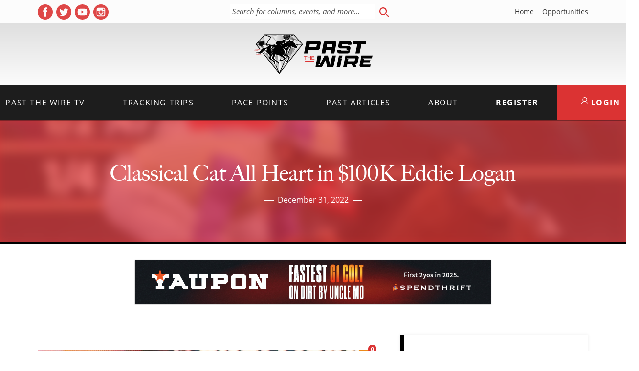

--- FILE ---
content_type: text/html; charset=utf-8
request_url: https://www.google.com/recaptcha/api2/anchor?ar=1&k=6LfHrSkUAAAAAPnKk5cT6JuKlKPzbwyTYuO8--Vr&co=aHR0cHM6Ly9wYXN0dGhld2lyZS5jb206NDQz&hl=en&v=PoyoqOPhxBO7pBk68S4YbpHZ&size=invisible&anchor-ms=20000&execute-ms=30000&cb=7lf02ju0gmhx
body_size: 49412
content:
<!DOCTYPE HTML><html dir="ltr" lang="en"><head><meta http-equiv="Content-Type" content="text/html; charset=UTF-8">
<meta http-equiv="X-UA-Compatible" content="IE=edge">
<title>reCAPTCHA</title>
<style type="text/css">
/* cyrillic-ext */
@font-face {
  font-family: 'Roboto';
  font-style: normal;
  font-weight: 400;
  font-stretch: 100%;
  src: url(//fonts.gstatic.com/s/roboto/v48/KFO7CnqEu92Fr1ME7kSn66aGLdTylUAMa3GUBHMdazTgWw.woff2) format('woff2');
  unicode-range: U+0460-052F, U+1C80-1C8A, U+20B4, U+2DE0-2DFF, U+A640-A69F, U+FE2E-FE2F;
}
/* cyrillic */
@font-face {
  font-family: 'Roboto';
  font-style: normal;
  font-weight: 400;
  font-stretch: 100%;
  src: url(//fonts.gstatic.com/s/roboto/v48/KFO7CnqEu92Fr1ME7kSn66aGLdTylUAMa3iUBHMdazTgWw.woff2) format('woff2');
  unicode-range: U+0301, U+0400-045F, U+0490-0491, U+04B0-04B1, U+2116;
}
/* greek-ext */
@font-face {
  font-family: 'Roboto';
  font-style: normal;
  font-weight: 400;
  font-stretch: 100%;
  src: url(//fonts.gstatic.com/s/roboto/v48/KFO7CnqEu92Fr1ME7kSn66aGLdTylUAMa3CUBHMdazTgWw.woff2) format('woff2');
  unicode-range: U+1F00-1FFF;
}
/* greek */
@font-face {
  font-family: 'Roboto';
  font-style: normal;
  font-weight: 400;
  font-stretch: 100%;
  src: url(//fonts.gstatic.com/s/roboto/v48/KFO7CnqEu92Fr1ME7kSn66aGLdTylUAMa3-UBHMdazTgWw.woff2) format('woff2');
  unicode-range: U+0370-0377, U+037A-037F, U+0384-038A, U+038C, U+038E-03A1, U+03A3-03FF;
}
/* math */
@font-face {
  font-family: 'Roboto';
  font-style: normal;
  font-weight: 400;
  font-stretch: 100%;
  src: url(//fonts.gstatic.com/s/roboto/v48/KFO7CnqEu92Fr1ME7kSn66aGLdTylUAMawCUBHMdazTgWw.woff2) format('woff2');
  unicode-range: U+0302-0303, U+0305, U+0307-0308, U+0310, U+0312, U+0315, U+031A, U+0326-0327, U+032C, U+032F-0330, U+0332-0333, U+0338, U+033A, U+0346, U+034D, U+0391-03A1, U+03A3-03A9, U+03B1-03C9, U+03D1, U+03D5-03D6, U+03F0-03F1, U+03F4-03F5, U+2016-2017, U+2034-2038, U+203C, U+2040, U+2043, U+2047, U+2050, U+2057, U+205F, U+2070-2071, U+2074-208E, U+2090-209C, U+20D0-20DC, U+20E1, U+20E5-20EF, U+2100-2112, U+2114-2115, U+2117-2121, U+2123-214F, U+2190, U+2192, U+2194-21AE, U+21B0-21E5, U+21F1-21F2, U+21F4-2211, U+2213-2214, U+2216-22FF, U+2308-230B, U+2310, U+2319, U+231C-2321, U+2336-237A, U+237C, U+2395, U+239B-23B7, U+23D0, U+23DC-23E1, U+2474-2475, U+25AF, U+25B3, U+25B7, U+25BD, U+25C1, U+25CA, U+25CC, U+25FB, U+266D-266F, U+27C0-27FF, U+2900-2AFF, U+2B0E-2B11, U+2B30-2B4C, U+2BFE, U+3030, U+FF5B, U+FF5D, U+1D400-1D7FF, U+1EE00-1EEFF;
}
/* symbols */
@font-face {
  font-family: 'Roboto';
  font-style: normal;
  font-weight: 400;
  font-stretch: 100%;
  src: url(//fonts.gstatic.com/s/roboto/v48/KFO7CnqEu92Fr1ME7kSn66aGLdTylUAMaxKUBHMdazTgWw.woff2) format('woff2');
  unicode-range: U+0001-000C, U+000E-001F, U+007F-009F, U+20DD-20E0, U+20E2-20E4, U+2150-218F, U+2190, U+2192, U+2194-2199, U+21AF, U+21E6-21F0, U+21F3, U+2218-2219, U+2299, U+22C4-22C6, U+2300-243F, U+2440-244A, U+2460-24FF, U+25A0-27BF, U+2800-28FF, U+2921-2922, U+2981, U+29BF, U+29EB, U+2B00-2BFF, U+4DC0-4DFF, U+FFF9-FFFB, U+10140-1018E, U+10190-1019C, U+101A0, U+101D0-101FD, U+102E0-102FB, U+10E60-10E7E, U+1D2C0-1D2D3, U+1D2E0-1D37F, U+1F000-1F0FF, U+1F100-1F1AD, U+1F1E6-1F1FF, U+1F30D-1F30F, U+1F315, U+1F31C, U+1F31E, U+1F320-1F32C, U+1F336, U+1F378, U+1F37D, U+1F382, U+1F393-1F39F, U+1F3A7-1F3A8, U+1F3AC-1F3AF, U+1F3C2, U+1F3C4-1F3C6, U+1F3CA-1F3CE, U+1F3D4-1F3E0, U+1F3ED, U+1F3F1-1F3F3, U+1F3F5-1F3F7, U+1F408, U+1F415, U+1F41F, U+1F426, U+1F43F, U+1F441-1F442, U+1F444, U+1F446-1F449, U+1F44C-1F44E, U+1F453, U+1F46A, U+1F47D, U+1F4A3, U+1F4B0, U+1F4B3, U+1F4B9, U+1F4BB, U+1F4BF, U+1F4C8-1F4CB, U+1F4D6, U+1F4DA, U+1F4DF, U+1F4E3-1F4E6, U+1F4EA-1F4ED, U+1F4F7, U+1F4F9-1F4FB, U+1F4FD-1F4FE, U+1F503, U+1F507-1F50B, U+1F50D, U+1F512-1F513, U+1F53E-1F54A, U+1F54F-1F5FA, U+1F610, U+1F650-1F67F, U+1F687, U+1F68D, U+1F691, U+1F694, U+1F698, U+1F6AD, U+1F6B2, U+1F6B9-1F6BA, U+1F6BC, U+1F6C6-1F6CF, U+1F6D3-1F6D7, U+1F6E0-1F6EA, U+1F6F0-1F6F3, U+1F6F7-1F6FC, U+1F700-1F7FF, U+1F800-1F80B, U+1F810-1F847, U+1F850-1F859, U+1F860-1F887, U+1F890-1F8AD, U+1F8B0-1F8BB, U+1F8C0-1F8C1, U+1F900-1F90B, U+1F93B, U+1F946, U+1F984, U+1F996, U+1F9E9, U+1FA00-1FA6F, U+1FA70-1FA7C, U+1FA80-1FA89, U+1FA8F-1FAC6, U+1FACE-1FADC, U+1FADF-1FAE9, U+1FAF0-1FAF8, U+1FB00-1FBFF;
}
/* vietnamese */
@font-face {
  font-family: 'Roboto';
  font-style: normal;
  font-weight: 400;
  font-stretch: 100%;
  src: url(//fonts.gstatic.com/s/roboto/v48/KFO7CnqEu92Fr1ME7kSn66aGLdTylUAMa3OUBHMdazTgWw.woff2) format('woff2');
  unicode-range: U+0102-0103, U+0110-0111, U+0128-0129, U+0168-0169, U+01A0-01A1, U+01AF-01B0, U+0300-0301, U+0303-0304, U+0308-0309, U+0323, U+0329, U+1EA0-1EF9, U+20AB;
}
/* latin-ext */
@font-face {
  font-family: 'Roboto';
  font-style: normal;
  font-weight: 400;
  font-stretch: 100%;
  src: url(//fonts.gstatic.com/s/roboto/v48/KFO7CnqEu92Fr1ME7kSn66aGLdTylUAMa3KUBHMdazTgWw.woff2) format('woff2');
  unicode-range: U+0100-02BA, U+02BD-02C5, U+02C7-02CC, U+02CE-02D7, U+02DD-02FF, U+0304, U+0308, U+0329, U+1D00-1DBF, U+1E00-1E9F, U+1EF2-1EFF, U+2020, U+20A0-20AB, U+20AD-20C0, U+2113, U+2C60-2C7F, U+A720-A7FF;
}
/* latin */
@font-face {
  font-family: 'Roboto';
  font-style: normal;
  font-weight: 400;
  font-stretch: 100%;
  src: url(//fonts.gstatic.com/s/roboto/v48/KFO7CnqEu92Fr1ME7kSn66aGLdTylUAMa3yUBHMdazQ.woff2) format('woff2');
  unicode-range: U+0000-00FF, U+0131, U+0152-0153, U+02BB-02BC, U+02C6, U+02DA, U+02DC, U+0304, U+0308, U+0329, U+2000-206F, U+20AC, U+2122, U+2191, U+2193, U+2212, U+2215, U+FEFF, U+FFFD;
}
/* cyrillic-ext */
@font-face {
  font-family: 'Roboto';
  font-style: normal;
  font-weight: 500;
  font-stretch: 100%;
  src: url(//fonts.gstatic.com/s/roboto/v48/KFO7CnqEu92Fr1ME7kSn66aGLdTylUAMa3GUBHMdazTgWw.woff2) format('woff2');
  unicode-range: U+0460-052F, U+1C80-1C8A, U+20B4, U+2DE0-2DFF, U+A640-A69F, U+FE2E-FE2F;
}
/* cyrillic */
@font-face {
  font-family: 'Roboto';
  font-style: normal;
  font-weight: 500;
  font-stretch: 100%;
  src: url(//fonts.gstatic.com/s/roboto/v48/KFO7CnqEu92Fr1ME7kSn66aGLdTylUAMa3iUBHMdazTgWw.woff2) format('woff2');
  unicode-range: U+0301, U+0400-045F, U+0490-0491, U+04B0-04B1, U+2116;
}
/* greek-ext */
@font-face {
  font-family: 'Roboto';
  font-style: normal;
  font-weight: 500;
  font-stretch: 100%;
  src: url(//fonts.gstatic.com/s/roboto/v48/KFO7CnqEu92Fr1ME7kSn66aGLdTylUAMa3CUBHMdazTgWw.woff2) format('woff2');
  unicode-range: U+1F00-1FFF;
}
/* greek */
@font-face {
  font-family: 'Roboto';
  font-style: normal;
  font-weight: 500;
  font-stretch: 100%;
  src: url(//fonts.gstatic.com/s/roboto/v48/KFO7CnqEu92Fr1ME7kSn66aGLdTylUAMa3-UBHMdazTgWw.woff2) format('woff2');
  unicode-range: U+0370-0377, U+037A-037F, U+0384-038A, U+038C, U+038E-03A1, U+03A3-03FF;
}
/* math */
@font-face {
  font-family: 'Roboto';
  font-style: normal;
  font-weight: 500;
  font-stretch: 100%;
  src: url(//fonts.gstatic.com/s/roboto/v48/KFO7CnqEu92Fr1ME7kSn66aGLdTylUAMawCUBHMdazTgWw.woff2) format('woff2');
  unicode-range: U+0302-0303, U+0305, U+0307-0308, U+0310, U+0312, U+0315, U+031A, U+0326-0327, U+032C, U+032F-0330, U+0332-0333, U+0338, U+033A, U+0346, U+034D, U+0391-03A1, U+03A3-03A9, U+03B1-03C9, U+03D1, U+03D5-03D6, U+03F0-03F1, U+03F4-03F5, U+2016-2017, U+2034-2038, U+203C, U+2040, U+2043, U+2047, U+2050, U+2057, U+205F, U+2070-2071, U+2074-208E, U+2090-209C, U+20D0-20DC, U+20E1, U+20E5-20EF, U+2100-2112, U+2114-2115, U+2117-2121, U+2123-214F, U+2190, U+2192, U+2194-21AE, U+21B0-21E5, U+21F1-21F2, U+21F4-2211, U+2213-2214, U+2216-22FF, U+2308-230B, U+2310, U+2319, U+231C-2321, U+2336-237A, U+237C, U+2395, U+239B-23B7, U+23D0, U+23DC-23E1, U+2474-2475, U+25AF, U+25B3, U+25B7, U+25BD, U+25C1, U+25CA, U+25CC, U+25FB, U+266D-266F, U+27C0-27FF, U+2900-2AFF, U+2B0E-2B11, U+2B30-2B4C, U+2BFE, U+3030, U+FF5B, U+FF5D, U+1D400-1D7FF, U+1EE00-1EEFF;
}
/* symbols */
@font-face {
  font-family: 'Roboto';
  font-style: normal;
  font-weight: 500;
  font-stretch: 100%;
  src: url(//fonts.gstatic.com/s/roboto/v48/KFO7CnqEu92Fr1ME7kSn66aGLdTylUAMaxKUBHMdazTgWw.woff2) format('woff2');
  unicode-range: U+0001-000C, U+000E-001F, U+007F-009F, U+20DD-20E0, U+20E2-20E4, U+2150-218F, U+2190, U+2192, U+2194-2199, U+21AF, U+21E6-21F0, U+21F3, U+2218-2219, U+2299, U+22C4-22C6, U+2300-243F, U+2440-244A, U+2460-24FF, U+25A0-27BF, U+2800-28FF, U+2921-2922, U+2981, U+29BF, U+29EB, U+2B00-2BFF, U+4DC0-4DFF, U+FFF9-FFFB, U+10140-1018E, U+10190-1019C, U+101A0, U+101D0-101FD, U+102E0-102FB, U+10E60-10E7E, U+1D2C0-1D2D3, U+1D2E0-1D37F, U+1F000-1F0FF, U+1F100-1F1AD, U+1F1E6-1F1FF, U+1F30D-1F30F, U+1F315, U+1F31C, U+1F31E, U+1F320-1F32C, U+1F336, U+1F378, U+1F37D, U+1F382, U+1F393-1F39F, U+1F3A7-1F3A8, U+1F3AC-1F3AF, U+1F3C2, U+1F3C4-1F3C6, U+1F3CA-1F3CE, U+1F3D4-1F3E0, U+1F3ED, U+1F3F1-1F3F3, U+1F3F5-1F3F7, U+1F408, U+1F415, U+1F41F, U+1F426, U+1F43F, U+1F441-1F442, U+1F444, U+1F446-1F449, U+1F44C-1F44E, U+1F453, U+1F46A, U+1F47D, U+1F4A3, U+1F4B0, U+1F4B3, U+1F4B9, U+1F4BB, U+1F4BF, U+1F4C8-1F4CB, U+1F4D6, U+1F4DA, U+1F4DF, U+1F4E3-1F4E6, U+1F4EA-1F4ED, U+1F4F7, U+1F4F9-1F4FB, U+1F4FD-1F4FE, U+1F503, U+1F507-1F50B, U+1F50D, U+1F512-1F513, U+1F53E-1F54A, U+1F54F-1F5FA, U+1F610, U+1F650-1F67F, U+1F687, U+1F68D, U+1F691, U+1F694, U+1F698, U+1F6AD, U+1F6B2, U+1F6B9-1F6BA, U+1F6BC, U+1F6C6-1F6CF, U+1F6D3-1F6D7, U+1F6E0-1F6EA, U+1F6F0-1F6F3, U+1F6F7-1F6FC, U+1F700-1F7FF, U+1F800-1F80B, U+1F810-1F847, U+1F850-1F859, U+1F860-1F887, U+1F890-1F8AD, U+1F8B0-1F8BB, U+1F8C0-1F8C1, U+1F900-1F90B, U+1F93B, U+1F946, U+1F984, U+1F996, U+1F9E9, U+1FA00-1FA6F, U+1FA70-1FA7C, U+1FA80-1FA89, U+1FA8F-1FAC6, U+1FACE-1FADC, U+1FADF-1FAE9, U+1FAF0-1FAF8, U+1FB00-1FBFF;
}
/* vietnamese */
@font-face {
  font-family: 'Roboto';
  font-style: normal;
  font-weight: 500;
  font-stretch: 100%;
  src: url(//fonts.gstatic.com/s/roboto/v48/KFO7CnqEu92Fr1ME7kSn66aGLdTylUAMa3OUBHMdazTgWw.woff2) format('woff2');
  unicode-range: U+0102-0103, U+0110-0111, U+0128-0129, U+0168-0169, U+01A0-01A1, U+01AF-01B0, U+0300-0301, U+0303-0304, U+0308-0309, U+0323, U+0329, U+1EA0-1EF9, U+20AB;
}
/* latin-ext */
@font-face {
  font-family: 'Roboto';
  font-style: normal;
  font-weight: 500;
  font-stretch: 100%;
  src: url(//fonts.gstatic.com/s/roboto/v48/KFO7CnqEu92Fr1ME7kSn66aGLdTylUAMa3KUBHMdazTgWw.woff2) format('woff2');
  unicode-range: U+0100-02BA, U+02BD-02C5, U+02C7-02CC, U+02CE-02D7, U+02DD-02FF, U+0304, U+0308, U+0329, U+1D00-1DBF, U+1E00-1E9F, U+1EF2-1EFF, U+2020, U+20A0-20AB, U+20AD-20C0, U+2113, U+2C60-2C7F, U+A720-A7FF;
}
/* latin */
@font-face {
  font-family: 'Roboto';
  font-style: normal;
  font-weight: 500;
  font-stretch: 100%;
  src: url(//fonts.gstatic.com/s/roboto/v48/KFO7CnqEu92Fr1ME7kSn66aGLdTylUAMa3yUBHMdazQ.woff2) format('woff2');
  unicode-range: U+0000-00FF, U+0131, U+0152-0153, U+02BB-02BC, U+02C6, U+02DA, U+02DC, U+0304, U+0308, U+0329, U+2000-206F, U+20AC, U+2122, U+2191, U+2193, U+2212, U+2215, U+FEFF, U+FFFD;
}
/* cyrillic-ext */
@font-face {
  font-family: 'Roboto';
  font-style: normal;
  font-weight: 900;
  font-stretch: 100%;
  src: url(//fonts.gstatic.com/s/roboto/v48/KFO7CnqEu92Fr1ME7kSn66aGLdTylUAMa3GUBHMdazTgWw.woff2) format('woff2');
  unicode-range: U+0460-052F, U+1C80-1C8A, U+20B4, U+2DE0-2DFF, U+A640-A69F, U+FE2E-FE2F;
}
/* cyrillic */
@font-face {
  font-family: 'Roboto';
  font-style: normal;
  font-weight: 900;
  font-stretch: 100%;
  src: url(//fonts.gstatic.com/s/roboto/v48/KFO7CnqEu92Fr1ME7kSn66aGLdTylUAMa3iUBHMdazTgWw.woff2) format('woff2');
  unicode-range: U+0301, U+0400-045F, U+0490-0491, U+04B0-04B1, U+2116;
}
/* greek-ext */
@font-face {
  font-family: 'Roboto';
  font-style: normal;
  font-weight: 900;
  font-stretch: 100%;
  src: url(//fonts.gstatic.com/s/roboto/v48/KFO7CnqEu92Fr1ME7kSn66aGLdTylUAMa3CUBHMdazTgWw.woff2) format('woff2');
  unicode-range: U+1F00-1FFF;
}
/* greek */
@font-face {
  font-family: 'Roboto';
  font-style: normal;
  font-weight: 900;
  font-stretch: 100%;
  src: url(//fonts.gstatic.com/s/roboto/v48/KFO7CnqEu92Fr1ME7kSn66aGLdTylUAMa3-UBHMdazTgWw.woff2) format('woff2');
  unicode-range: U+0370-0377, U+037A-037F, U+0384-038A, U+038C, U+038E-03A1, U+03A3-03FF;
}
/* math */
@font-face {
  font-family: 'Roboto';
  font-style: normal;
  font-weight: 900;
  font-stretch: 100%;
  src: url(//fonts.gstatic.com/s/roboto/v48/KFO7CnqEu92Fr1ME7kSn66aGLdTylUAMawCUBHMdazTgWw.woff2) format('woff2');
  unicode-range: U+0302-0303, U+0305, U+0307-0308, U+0310, U+0312, U+0315, U+031A, U+0326-0327, U+032C, U+032F-0330, U+0332-0333, U+0338, U+033A, U+0346, U+034D, U+0391-03A1, U+03A3-03A9, U+03B1-03C9, U+03D1, U+03D5-03D6, U+03F0-03F1, U+03F4-03F5, U+2016-2017, U+2034-2038, U+203C, U+2040, U+2043, U+2047, U+2050, U+2057, U+205F, U+2070-2071, U+2074-208E, U+2090-209C, U+20D0-20DC, U+20E1, U+20E5-20EF, U+2100-2112, U+2114-2115, U+2117-2121, U+2123-214F, U+2190, U+2192, U+2194-21AE, U+21B0-21E5, U+21F1-21F2, U+21F4-2211, U+2213-2214, U+2216-22FF, U+2308-230B, U+2310, U+2319, U+231C-2321, U+2336-237A, U+237C, U+2395, U+239B-23B7, U+23D0, U+23DC-23E1, U+2474-2475, U+25AF, U+25B3, U+25B7, U+25BD, U+25C1, U+25CA, U+25CC, U+25FB, U+266D-266F, U+27C0-27FF, U+2900-2AFF, U+2B0E-2B11, U+2B30-2B4C, U+2BFE, U+3030, U+FF5B, U+FF5D, U+1D400-1D7FF, U+1EE00-1EEFF;
}
/* symbols */
@font-face {
  font-family: 'Roboto';
  font-style: normal;
  font-weight: 900;
  font-stretch: 100%;
  src: url(//fonts.gstatic.com/s/roboto/v48/KFO7CnqEu92Fr1ME7kSn66aGLdTylUAMaxKUBHMdazTgWw.woff2) format('woff2');
  unicode-range: U+0001-000C, U+000E-001F, U+007F-009F, U+20DD-20E0, U+20E2-20E4, U+2150-218F, U+2190, U+2192, U+2194-2199, U+21AF, U+21E6-21F0, U+21F3, U+2218-2219, U+2299, U+22C4-22C6, U+2300-243F, U+2440-244A, U+2460-24FF, U+25A0-27BF, U+2800-28FF, U+2921-2922, U+2981, U+29BF, U+29EB, U+2B00-2BFF, U+4DC0-4DFF, U+FFF9-FFFB, U+10140-1018E, U+10190-1019C, U+101A0, U+101D0-101FD, U+102E0-102FB, U+10E60-10E7E, U+1D2C0-1D2D3, U+1D2E0-1D37F, U+1F000-1F0FF, U+1F100-1F1AD, U+1F1E6-1F1FF, U+1F30D-1F30F, U+1F315, U+1F31C, U+1F31E, U+1F320-1F32C, U+1F336, U+1F378, U+1F37D, U+1F382, U+1F393-1F39F, U+1F3A7-1F3A8, U+1F3AC-1F3AF, U+1F3C2, U+1F3C4-1F3C6, U+1F3CA-1F3CE, U+1F3D4-1F3E0, U+1F3ED, U+1F3F1-1F3F3, U+1F3F5-1F3F7, U+1F408, U+1F415, U+1F41F, U+1F426, U+1F43F, U+1F441-1F442, U+1F444, U+1F446-1F449, U+1F44C-1F44E, U+1F453, U+1F46A, U+1F47D, U+1F4A3, U+1F4B0, U+1F4B3, U+1F4B9, U+1F4BB, U+1F4BF, U+1F4C8-1F4CB, U+1F4D6, U+1F4DA, U+1F4DF, U+1F4E3-1F4E6, U+1F4EA-1F4ED, U+1F4F7, U+1F4F9-1F4FB, U+1F4FD-1F4FE, U+1F503, U+1F507-1F50B, U+1F50D, U+1F512-1F513, U+1F53E-1F54A, U+1F54F-1F5FA, U+1F610, U+1F650-1F67F, U+1F687, U+1F68D, U+1F691, U+1F694, U+1F698, U+1F6AD, U+1F6B2, U+1F6B9-1F6BA, U+1F6BC, U+1F6C6-1F6CF, U+1F6D3-1F6D7, U+1F6E0-1F6EA, U+1F6F0-1F6F3, U+1F6F7-1F6FC, U+1F700-1F7FF, U+1F800-1F80B, U+1F810-1F847, U+1F850-1F859, U+1F860-1F887, U+1F890-1F8AD, U+1F8B0-1F8BB, U+1F8C0-1F8C1, U+1F900-1F90B, U+1F93B, U+1F946, U+1F984, U+1F996, U+1F9E9, U+1FA00-1FA6F, U+1FA70-1FA7C, U+1FA80-1FA89, U+1FA8F-1FAC6, U+1FACE-1FADC, U+1FADF-1FAE9, U+1FAF0-1FAF8, U+1FB00-1FBFF;
}
/* vietnamese */
@font-face {
  font-family: 'Roboto';
  font-style: normal;
  font-weight: 900;
  font-stretch: 100%;
  src: url(//fonts.gstatic.com/s/roboto/v48/KFO7CnqEu92Fr1ME7kSn66aGLdTylUAMa3OUBHMdazTgWw.woff2) format('woff2');
  unicode-range: U+0102-0103, U+0110-0111, U+0128-0129, U+0168-0169, U+01A0-01A1, U+01AF-01B0, U+0300-0301, U+0303-0304, U+0308-0309, U+0323, U+0329, U+1EA0-1EF9, U+20AB;
}
/* latin-ext */
@font-face {
  font-family: 'Roboto';
  font-style: normal;
  font-weight: 900;
  font-stretch: 100%;
  src: url(//fonts.gstatic.com/s/roboto/v48/KFO7CnqEu92Fr1ME7kSn66aGLdTylUAMa3KUBHMdazTgWw.woff2) format('woff2');
  unicode-range: U+0100-02BA, U+02BD-02C5, U+02C7-02CC, U+02CE-02D7, U+02DD-02FF, U+0304, U+0308, U+0329, U+1D00-1DBF, U+1E00-1E9F, U+1EF2-1EFF, U+2020, U+20A0-20AB, U+20AD-20C0, U+2113, U+2C60-2C7F, U+A720-A7FF;
}
/* latin */
@font-face {
  font-family: 'Roboto';
  font-style: normal;
  font-weight: 900;
  font-stretch: 100%;
  src: url(//fonts.gstatic.com/s/roboto/v48/KFO7CnqEu92Fr1ME7kSn66aGLdTylUAMa3yUBHMdazQ.woff2) format('woff2');
  unicode-range: U+0000-00FF, U+0131, U+0152-0153, U+02BB-02BC, U+02C6, U+02DA, U+02DC, U+0304, U+0308, U+0329, U+2000-206F, U+20AC, U+2122, U+2191, U+2193, U+2212, U+2215, U+FEFF, U+FFFD;
}

</style>
<link rel="stylesheet" type="text/css" href="https://www.gstatic.com/recaptcha/releases/PoyoqOPhxBO7pBk68S4YbpHZ/styles__ltr.css">
<script nonce="JhNE_f_hNUGUItFYP0IRQQ" type="text/javascript">window['__recaptcha_api'] = 'https://www.google.com/recaptcha/api2/';</script>
<script type="text/javascript" src="https://www.gstatic.com/recaptcha/releases/PoyoqOPhxBO7pBk68S4YbpHZ/recaptcha__en.js" nonce="JhNE_f_hNUGUItFYP0IRQQ">
      
    </script></head>
<body><div id="rc-anchor-alert" class="rc-anchor-alert"></div>
<input type="hidden" id="recaptcha-token" value="[base64]">
<script type="text/javascript" nonce="JhNE_f_hNUGUItFYP0IRQQ">
      recaptcha.anchor.Main.init("[\x22ainput\x22,[\x22bgdata\x22,\x22\x22,\[base64]/[base64]/[base64]/[base64]/[base64]/UltsKytdPUU6KEU8MjA0OD9SW2wrK109RT4+NnwxOTI6KChFJjY0NTEyKT09NTUyOTYmJk0rMTxjLmxlbmd0aCYmKGMuY2hhckNvZGVBdChNKzEpJjY0NTEyKT09NTYzMjA/[base64]/[base64]/[base64]/[base64]/[base64]/[base64]/[base64]\x22,\[base64]\\u003d\\u003d\x22,\x22YsOzwq1Ef3ZHw7tIB3LDoMOEw6jDo8OZBHDCgDbDv27ChsOowpg8UCHDosOhw6xXw6zDnV4oCsKJw7EaFCfDsnJmwqHCo8OLAMKcVcKVw40PU8Ogw5zDk8Okw7JSRsKPw4DDuzx4TMKkwr7Cil7CvsKOSXNsQ8OBIsKFw5VrCsK2woQzUV08w6sjwqIPw5/ChSbDmMKHOEkmwpUTw4MrwpgRw4RbJsKkcsKwVcORwrEKw4o3wonDkH96wr9lw6nCuAbCkiYLbQV+w4tUIMKVwrDCgcOkwo7DrsKDw6snwoxmw5xuw4Edw7bCkFTCusKuNsK+V01/e8KMwph/T8OCLBpWWsOMcQvChCgUwq90dMK9JEPChTfCosKKD8O/w6/DvlLDqiHDpzlnOsO9w5jCnUliVkPCkMKXJsK7w68Jw4Fhw7HClsKkDnQnHXl6F8KyRsOSF8OCV8OyYwl/[base64]/[base64]/wpTCqX8Aw6tAYcOSwpw2wpo0WR9PwpYdFTMfAxbCmsO1w5A6w7/CjlRDBsK6acKQwqlVDhHCgyYMw7crBcOnwo1XBE/[base64]/Cr8KHZMO2w4hMwqxTw604PT/CqhwnaxvCgC3Co8KTw7bCqVwQd8ORw5zCuMKtbcOow63CiWFFw47CrkY/w65fIsKpL0zChWpIf8OTCMK7AsKcw5c3wqklfsOSw5HCocOdEl/[base64]/K8OWAAl7bcOGa8Omw7nCvyLCkGoLAkfCvMKWPEtXZ2t/w5bCgsKRFMOmw74tw6kwM25XcMKcdsKYw6rDiMKiIMKEwq4iwpjDjx7Dk8Ocw67DnnU5w50/w4HDhMK8MVwVRsOFAMKhfsKFwqdOw4cZHw/DplsLfMKJwocawrDDpzHClwnCpjTCs8KKwpbCg8OIUScBR8Olw5bDgsOCw73CgsOoDkzCnmvDr8O/W8KYw7NYwqHCscOqwqxnw4Z9VyhQw5zCssOLC8Ojwp5fwozDsCTCrBHCnMK7w4rDjcO9JsKHw7g+w6vCvcO+woYzwqzDvnbCvxDDhmRLw7fCojPDrzNWTsOwW8KkwoUOw5jDvsOtE8K3LkEub8Ohw6/Cq8O4w5TDncOCw4jChcOuZsKNVzDDk33ClMOvw6/CocORwpDDl8KSScOtwp4aFEkyIHzDsMKkLsOwwp8vw6EIw47CgcONw48Nw7nDj8OED8KZw4V/w6RgJsO+Dg7CrXLCmn8Vw6HCocK9NxzChUkkK23Cm8KfUcOUwpEGw6bDo8O1FyVQIMKZO0tta8ObVH/CoT1sw5nCjnJtwofCjSPCsCI5wocAwqzDoMOVwoPCjS8ddcOJVMOLZT5+YTjDgBbClcKswpvCpjhIw5XDkcKQBsKZEcOmZsKBwpHCr0HDkcOiw69Kw4R1wrXCvyfChh8TE8K/w7XDpMOVwoMrdMK6wr/Ct8OkajfDszrCqDnDsUxSVE3DosKYwq1VCnDDiVZEOnkCwpA1w4XDrU1dVcOPw5onUsKcbhA9w50JTsKvw48rwp10EkluQsOWwrlpR2zDn8KUMcK+w6YILsOlwqgufkbDnHXCqTXDiAzDpW9Iw4Q/YcO8wr0Cw64AR2fCtcO/J8Kcw4fDkXHDrylXw5nDkUPDknrCj8O9w4XCjzo8bFvDj8OhwoVnwq1EBMK0IWrCl8KnwpLDgjYgJkfDt8OIw75XEnTCksOIwox1w43DjMOJUXRfRcKVw65dwpnDpcOBC8Kow5bCrcKRw6NmUlN5wrTCqQTCvMKYwrLCkcKtHsOAwovCmxVMw7LChlQ0woPCm1w/wo8owqfDoFMdwp0Aw6/Ct8OtdRvDqWjCvgPCgyshw5bDqWLDmxzDhmfCt8Kfw5rCi2A5ScKdwo/DuAFgwrjDpjDCgBvDmcKdSMK8e1DCosODw4/[base64]/[base64]/woprwpMhO8OkZMK/woTDhxdMEcOZR2TCqMKVwo3Ch8OQwqnDnsOqw7HDsgDDqcO5b8K2woBxw6/CvUDDvVnCunADw5pKSsKnI3XDhcK3w6VKQcK8F0LCvlEfw7nDr8KeE8KvwplmH8OawroZVMKbw7UwIcOcOMOrSj12woDDgBDDtcOSAMKdwqnChMOcwr9yw4/[base64]/DuTtRLXUZw5JhwovCrsOGJ8Kvwo7CosKtCMKmLMOewrpfw7vCilMHwqJhwps0MsODw7/Dg8OWZ0vDvsO+wqVXYcKkwp7DmcOCEsOVw7o4YBTDpxoVw5fClGfDjcO0DsKZAzBhwrzCnzMtw7BEQMK/bWjDscKXwqQTw5fCrcKAX8OBw5oyD8K3KsOfw7k1w4B8w6vCgcOCwqNlw4TCn8KYw6vDqcOZHMOJw4g+Ul1uSsKjRFvCi2zCpRDDrsKlZ3I1wqdhw5Mgw6zCrQx4w7HCpsKIwrIjIMOPwprDhjt2wrpWSn/Cjl5Fw75xFAF+BDbCpQ9kO0hpw7dVwq9rw73CjsOhw5nCpmXDnQ0vwrTCpmdIUhTCpMOYbDoAw7d5WQvCvMO8w5fDn17DicKmwoYsw7jDtsOEEsKJw4EEw63Dq8OWYMKUCsKNw6fCiBrCqcOkWsO0w6JIw65BRMOow4Bewrwlw5/CgivDrFzDoh5iT8KJd8KuJ8K/[base64]/ExjCr8KWwpZXwoPDnWcGwr/ChANZNMKtZMKQanzCtkzCu8KZFMKYwrDCvcOYBcKVd8K/LxMHw6NtwqDCmiVOccOhwq4zw57ChsKTEg7DvsOLwrdaMHvCmX9cwqbDhkjCjcORDMOCX8OEXMOAKD/DugUHPMK0TMOhwqfDgVZdYsOewphKFxrCo8O1wrXDn8O8OHdxw4DCgAvDp1kTw4Myw7NlwpDChw8ew4UEw713wqfDncKowrN/SD8rGy4nXivDpGDCmsODw7NjwoFXI8O+wrtZZBVew6Qkw5zDqcKpwpRwBXzDvcKpCMOLd8K7w4HChcO5RVbDqid0HsKwSMO8wqbCvFQFKgAEE8OWfsK6QcKswoFtw6nCssKDLy/CoMKowpZtwrY+w5zCsWoNw540fB4Sw5jCm2ctB0Uow6bCmXQTfG/Dk8OmTlzDrsOwwo8Kw7NhfMO3VmVHRsOqGUY5w4Unwr4Kw4LDksOuw5gDPD1+woFUKMKMwrHDgHhGdhhNw7Y7LmzCusK2wo1dwowjwo/DvcKXw5N1w4lbw57DrsKRwqLCu0rDocKWZS5pXHxuwpR+wrVoXMOtw7vDjENcHRHDmcOUwoFNwq0dScK8w7heTHDCmSNuwoIwwrLCmyzDmwdpw4DDoCnChj/CosOHw5suKDczw7NnLsO6f8KCwrDCpmvClSzCuSzDu8OZw5HDuMK0dsOyBMOqw7hMwpkaU1YXZsOYP8O4wpENVXtOFXoFSsKlbHdQFy7DksKXw5NkwrpZLkjCssKZJ8OZW8KPw5zDh8KpNjtuw6jClQlzwpJFFsKVXsKyw5/Cn3zCrsOxbMKqwrVnTg/[base64]/[base64]/[base64]/IMO6w7wYM8Opw4xwMnAkHC/[base64]/CjsONLMKxbcKswojChS3CtsKWaMKQI2QIw7fDrcOcw7xBGMKIw57DpgvDrMKOYMKPwp5Nwq7CmsOQwqLCiwwXw4o7wonDvsOkJcKLw7fCoMK4EMO7HSREw4t5wrhywrnDtBrCocO/KTZKwrLDqMKhSw4ow4zCssOJw7UIwrrDicO4w6zDnH1kWlrCujcTwpHDrsO8AHTCm8O0ScK/PsOJwq3DpT90wrbCk24CEQHDrcOpaEh/[base64]/DqD7CpcKbw53Dj8KCOmttwrx+w7VxAcKNDMOgwqnCimFJw5/Dkmxuw6TDkxnCllklwrg/ScOpesKLwqQBDhbDrzEEcMKYAm/[base64]/JBtuw6HDoX/CtcObw4hyw59zQidCw74lMFpzKcOvw6Ucw4kDw4NVwoPDvsK/w5XDtQTDnDjDucKURBxzXlDCs8O+wofCjGrDkywLegbClcOXFsOqw7BMWMKbw6nDjMKyN8KTUMOiwrMOw6xuw6Zkwo/ClFbChHpQVcOLw797w6kbCFpDwroOwoDDjsKGw5HDsW9lTsKCw6rDs00QwpfCucOdCMOMCFnCkSvClgfCi8KPTGPDvcOqaMOzw6lpfQY6QTXDgcOoGRLDjEEQGhlmeUzCsWfDkMK/PMOae8KWESDCoQbCsCfCsU5Zwrl0XsOlYsORwprCvGI4Z3TCqcKEJgt4wrVow798wqg4GzBzw68dMH3ChAXClRxtwqDCscKqwpxnw6XCscOYYHxpYcOEJ8KjwqdkSMK/[base64]/[base64]/Cm8O6aMKBwqbCtGLDisK7S8OoGFosMVkzJcOewqDDr2zDusODJsKkwp/DnRLDssKJwqArwpd0w4kHY8OSLi7DocOww6XCrcO7wqs5wqg8MEDCjHwbZMOaw67CsD3DgcOHbMOMX8KOw5V+w4LDpQLDnnRYTsKOa8OUB2FdN8KeXsO+wpQ4DsOzUyHDl8OCw4vCp8KLNFfCvVYgRcOcMFXDo8KQw5I8w7Y+Ox0qGsKKPcKawrrDuMOxw7nDjsOyw6/[base64]/[base64]/DoMK7b8O0wo1Hw7FONGVCKsOpwqvDtTvDrznDjRXDisOwwogvwrdew5vDtGVlUQNNwqdfLz3CsTpDVR/ClkrCqkRuWgYTKwzCo8OwK8KZfcOIw4PCtBzDpsKXAcOmw55Ke8OedlDCuMO+FmVvbcOGAlHDg8OFXTzCucOlw7LDisOON8KvK8KcdV5oAi3Dl8KsPjDCgMKdw5LCl8O3RgDClwYRDcKwAl7CtcOVw4szI8K/wrN7JcKtM8Kew5XDuMKVwoDCosOxw4Z9csKkw7Q4JwAiwp3CksO1FT5gciJHwosbwrpOcsOTRMOlw4giC8OHw7AdwqUmwpDCtFRbw55Ew7hIJnwqw7HCnlZ/F8OPw5ppwpkOw7NZeMOqw6DDm8K2w5Y1WMOwIWvDqC3DscO1woPDqlvCokXDocK1w4bChy/Dqg3DgijDrMKlwqLDiMOFFMOcwqQqYsO/PcOjCsOoeMK1wps5w4wnw6DDssKwwoBNHcKAw6bDngszacKbwqY5w5Rtw5I4w7RuRcOQEcKqL8KuKU04NUZeIX3Dkj7Dq8OaEMObwqp6VQQDJsOhwpjDth/DiXhgWcKEw6PCgsKGw7rDl8KuAsOZw7nDrA/CgcOgwpjDgGkEJcOCwoFVwpk8w79QwroXw6hMwrxoI3E6HsKSacKtw7ZGbMK3w7rDrsKwwq/DksKBMcKIPSLCvsKUcjl+EMKlTwTDrMO6QMONBllcMsKTWl5UwqDCuCIAbsO+wqNow6zDgcOSwoTCi8KYw73CjCfCn3PDjsK/[base64]/[base64]/Pg/DtMOIw4XCvXZPw79GwrLCoirCrC5hw7jCmjLDhsKDw4wde8KswoXDpl/[base64]/[base64]/XsK2esKlaMK7w74RMsKKwpp1fsObw7skwo1qwrwwwqTCgcOkF8OFw7bChTI/[base64]/w6nCgknCs8KHf8Kew4XCosKQDn93wrHCpHjDuBTDn2ZBcsO5eVdeIsOww7fCp8KlI2TDuQDDsxDCusOjw4lWwpNhTcOMw4/[base64]/[base64]/[base64]/Cp2TDkk7DrkfDo3HDqMKYwpxfw6fCvsKYOmnDiznCvsKlJSzCtUTDvcK5w6gROMKFAlU9w6HDk1TDuTbDssOxA8O/wq3DomUYWCfCly3DgmHCkS0RWSPCmsOrw55Pw4vDpsOrUBvCpX94EW3DrsK4wpzDpnTDkMOwMy7CkMOnLH4ew4tpw5jDkcOPbgbCgsOiLTcmZsKjblbDsUbCtcOmND7CvTc+UsKhwrPCqcOnR8OqwpHCp1lGwrNowq5UEyPDlcO0LsKowqhcPUt/CDt/OcKyBSVYawLDuDd7Nz5Yw5vCmAHCgsOPw5LDscOAw5gvfwXDjMOHwoIVagDDh8KBVxltwpYmUUx+GcO3w73DjsKPw6Fuw7YQQj/CnlFTA8Kxw6ZaecOzw7kVwqA1QMOPwq4xOVg4w7dOMcK+w5RIwrrCisKgGnvCusKNdCUCw4ESw7hdfwPCi8OILU3Dt1sPCnZtYQAUw5F3RAPCqwrCqMKvUCBpFcOuGcOXwpQkB1fDjyzCiGAswrApaHvCgsOdworDvm/DjcKPZ8K9w48/JGZdHjLDhCZbwrnDvMOnGxLDlsKeHxVQBsOYw4TDisKsw4fChhTCtsO5KErCpMO4w4MYwoLCoRLCm8KcJsOmw5cdHUQwwrDCtghgVhnDhiI6Tx8Xw4MMw6XDgsOFw4YKDjU6NzQ/wpvDg1jCt2s1NcKzMyrDg8OvbQrDqgDDisKzaiFUIMKuw6XDhEARw7bCpcOTdsKUw4/CjsOhw7Fow5zDrsKgYGzCskh6wp/DvsKBw68tfVLDp8O9JMK7w5UQTsOJwqHCqMKSw7PClMODBMOOwpXDh8KBMx8ZVikWFUczwoBhYSVtNV8rP8K/[base64]/Ak9nUFNLByouw7UFE2bCrsOgccOlwrnDq1LDmcO6AcO/UXBnwrDDmMKZWDgiwr4wYcKQw6/ChAbDicKocCzCq8OOw6bDisObw7E5woTCqsOtf1dMw63Cu2vCgAXCjG8pTSVZbjA6wqjCucOJwqgKwq7CvMOkdlHDucOMGzvDqA3DpA7Dhn0Pw4Vlw7LCqx5Gw6zCljMMFG/CpBQ2RG7DthkRwr7CtsOPMMOcwonCrsKLNcKzIsKvw7d6w4g5wpnChDjCjhE6wqDCqSRzwp7Cii7Dg8OIP8OQZG8yEMOkPWUjwq3CocOyw40EX8KgcjTClyHDvifCmMK3OyVOf8Ofw53Cgh/[base64]/CrcKaQmzDgsOAw7HCucOxcADDgcOxVA5SS1DDvDZAwqjCrsOybMOaXcOFw7zDqATDn0pww4/DmMKcDB/Do18VexnCokQUBj9IR1XDh2lSwq0xwokBVwBfwqg3AcKyY8K9c8OUwqvCoMKpworCjFvCsB5Fw7RXw7g9KzzCm0/Co0IlFMKow4cOQnHCvMO7YcKod8KcHsK2FsKgw5TDsV/CrlTDtGxcAcKMRMOnKMOCw6dfCTl7w55xZiZMb8OzRjQdIsKqREMJw47ChwAMNRZKbcOBwpsSanvCoMOtOMOjwrfDqBgpacOTwosVWMOTAzJ3wrJNagTDocOXYsOlwqnDrgrDrBY/w4lZY8OnwqrCrTB9Y8O4w5VNK8Opw49Bw6XCksOdHCfCkcKIfm3DlCwvw507bcKhbsO4SMKKwrYzw4LCgHhbw5wEw7YBw4ILwqNBXMKPNF5RwoJPwqdRPwXCgsOyw7DCpA0Fw6IUfsOjw7fCucKsWihLw7bCrl/[base64]/DrCjDhsOdAcKoKRPCiVzDlsKrGcORw4VIU8KgbsKdwp3ClMOHwo0NR8O9wr/[base64]/wr4WwpvCnUHCjcODPjrCgcKxw5tyw4IewpjCkMOvwoM9w4LCl1nDusOHwoRyOjbDsMKAJU7Dm18tREPCt8OoBcKhW8O/[base64]/Ct8O9wo5Sw7XCvsKkfcKPRMKtFcOBVVXDvXF+woXDt0cSTBDCosK1U2VXY8OjEMOowrIyZX3CjsKOesOHLwfDj3/[base64]/[base64]/[base64]/Du07Ck1g4GcO2woVbTi0RZm/DsMOiQEHCjcOlw6VEO8KKw5HDucO9fMKXZ8OOwojDp8KAwpzDtE0xw4LCmsKXXcK+WMKoXMOxGn7CmmvDssKRJ8OtRmUIwoxDw6/[base64]/Dn03CrsKifDBgWj/[base64]/wr/CsMKwwrsgw5LCvsOFw6FbOcKNScOrU8KOw50kw5/Dl8O9woLCsMK/[base64]/Cv1rDkWABY8OdTcK8wq3Cm8Kpw4fDqAHDnR/[base64]/[base64]/DlAx7worDr8ObOcOfYV9Rd1M0w592TcKHwr7ClntbccKCwp8tw5UpE3XCqGRPbmkWHjbCoiZiTAXDtg/Dt1tEw6TDs2d4w5XCssKxfntIwrXDvMK4w4ZJwrhIw5JNfcOZwojCqyrDu3nCo0ZCw6/CjWvDq8K/wpA+w7cwSMKewpDClsKBwrl+w5gLw7bDghTCkSVpbg/CvcOzw4/CtsK7P8Orw5vDnF3CmsODKsKtRXkpw7XDtsOdYHF0XcOFdx8jwpgCwo8GwoMddMO/CG7CtMKvw54KV8KHRChiwqsOw4PCvAFtXcOnSWTClMKAEnzCs8OUVjtDwrFWw4wyecK7w5TCn8OpLsO3YCtBw5jDhsOEw75WJsOXwqB+w6zCsyhpecKAKGjDi8KyeFXDhDTCskjCosOqwrHCv8KvUw7CgsOXeBETwqh/PQRUwqIlW3XDnBjCtyRyLsO8YcOWw7XCgG/[base64]/NiLCsxAGC8K1KTLDksONMDfDpMOkTMKFBBc6w7XDisKiZD3CmMOQfxPDi2hmwpsPwocwwrgIwp9wwpc9Q2LDji3Dm8OSQwlKOBLClMKQwqtnF3/DrsO8LiPDqgfCgMKIcMK7I8KQW8Ofw4tqw7jDn37ClE/DryYewqnCicK+XV90w5EgdMOtc8OCw6R6OsOtJmJYQXBaw5cvEjXCqBvCuMO0Wh3DpMOZwrDCm8KGbR9QwqfCjsO2w5HCr1XCiFsMRG9nfcKhXMOVcsK4bMKuw4cGwojDjcKuN8KwfV7DsQs4w61qaMKnw5/Dp8KLwp5zwpVhWi3ChzrCj3nDpVfCvVwSwrpUXmQ1OCZVw7YeBcKKwr7Djx7Cm8OOKznDgHPCu1DChlgGMVg6RGoKw6ZtUMKNb8OJwp0GaFLDsMOkwqDDg0bCvsO4blgSJ2rCvMK0wpIFwqcDw5HDmDpWX8KhTsOFaVDDr1Z0wrHCiMOVwrMAwpF/V8Ozw7hGw40Cwr8VXMK/w6zDrcK4B8OyVFbCiTZiwoPCgR7DqcKvw4I/[base64]/[base64]/Cm0zCosKDSBXDhsOtb8O8w7jDtsOuw7UAwqNFfFLDisO6NA87wr7CsBDCmnDDgGkxK2t/wr7DtksSKnnDmGbCnsOFVhFkw7E/NS89VMKrWsO9eXvCpX7DrsOYwrw+wqEBWgNvw642wr/CoVjDrnEvQ8O7J3MZwrtJfMKldMO6w6XClGxKw7dtw7/Ci0TCsHfDq8O/[base64]/X8OKMRvClsOrcSLCocKtw6YHw47CvsO0w4EENAjDjMK1Xgduw5XCkSdqw7/DvhlwcHcVw6tSwoNLcMKkNHbCn3LDisO5wpXCjzxFw6HDpcK8w4fCvsOpY8O/[base64]/CmMKAw7vCmH/DkWvDgVBJSsKUw43CpMOHw53ChWUEw7zDoMOOXAnCl8K8w4bCscOABy4pw5HCkgxeYkwtw6bCnMOjw5fDqh1RDlXClgLDg8KiXMKLA08iw7bDocKdVcKJwoVkwqlBw6/CkhHCgEdFZAvDncKBf8Krw4Uww5fDsCDDnV0Pw7HCon3Dp8OTJlIVPQxEYE3DtH5awprDlWXDq8OGw5rDrQnDtsOTSMKuwobCrcOlO8O6KxDCsQRxesKrYG7DqcKsa8K7CcK6w6/[base64]/VEQ3w57Dr2zDvggYw6M/UwVuw5c9woXDhH/DujY2JmBZw4LDhcKrw4EiwrE4FMK4wpcxwpHDl8OKw7/[base64]/ChQbDk8OKwpXDrsOSAcKEQHnCmlbCrj3ClsKDwqHCvsKnwphpwqQzwq7DiEDCoMOTwqvChVDCvMKUJFwfwqAbw5k1ZsK3wr0hIsKVw7XDkRzDk3fDrQAmw4pJwr3DqRPDs8KtKsONw7jCt8KqwrYwCB/ClQhlwoFtwrJowoVww69QJ8KsQibCs8OXwprCk8KfS2pnwrlOYBtJw4jDrF/CmGdxbsOTCHXDiF7DocKtwqjDmSYMw4jCocKnw5cIeMK5wq3Dqk/DnxTDoAI/wozDmTPDm20kXcOlNsKXw4/Dvy/DogDDgsOFwo97wpxpKMOTw7Ahw4UBSsKUwpoOLsK8dntnO8OaD8O5cS5yw4dTwprDvMO2wqZPw6rCvnHDiVxPYzzCriDDgsKaw6h9w4HDvCvCtT8ewrbCucOSw6rCu1EgwpzDu1DCq8KResOsw5/[base64]/w6oWw7bDlcKdw7Bawp7DoTMmwo7CosOIIR1Zwqt1w7cvw5EEwoEHC8OBw505W0MeRBLCkQwwGlgqwrLChEZ0KkTDnBjDicKOLsOIY3PCq2VJNMKFwq/CiRQMw5PCuizCq8KofcKBKWIJRcKGwqg3w4MYdsOYd8OtMwTDmsK1akQQwrDCmF5SHsKcw5TCqcOKw6jDgMKtw6sRw7RWwqV6w5pqw5XDqHtuwrRtPQjCt8KCbsOdwr9+w7/DmxBpw71mw4fDvEXDnCPCmcKpwpZFPMOHG8KQOCbCu8KRW8Kcw5RHw6bCvzxCwrcNKEjDnDBKw5sGHBpAW2/CvcKuwobDicOgYSBzw4bCs1EdSsOzODlAw4FYwqfCumzCmx/[base64]/CvcKNwpozwoV7w4dJMsKQw4l6dcKDw5McJVDCrgJoFG3CrUjCjwYSw77Clw3DjsK5w7fCmyYuccO3TTIyKsKnY8OPwqHDt8O3w7AFw7HCssOLdkPDl3FAwojDkSxqXcKcwrZwwp/CnRHCq0tdTRk4w4HDqMOFw4VKwpQ7w5vDrMKeGXjDgsKbw6cZwp8FS8OvZQrDq8OiwpfCgMO9wpjDjVoKw5PDphMSwoQ3Z0HCqcKrDHNxRHtlCMO8VMKhQ3pyZMKSw4TDgkBIwpkeGEfCnmJ8w5rCj3fChsK1F0Amw7/[base64]/[base64]/[base64]/PsKCC8Kxw4fCkMOjbGJta2DCv8OlJsK9NGEjZibDm8O+NH5XJDkzwoJ2wpE/BcONwqRMw47DhxxMbErCpcKjw54Bwrs9KhMpw6rDrcKMJsKAVD3Ci8O2w5bCnsKPw6LDhcKywpTCoBzDgsORwr0GwrrDjcKfGH7DrAdubMK+wrrDrcOTwoggw6FnTMOVw7lNBcOUb8OIwr/[base64]/[base64]/SMO3K1lmw5tQDMO3w61fw43CrAjCvMK/OsOIwqPCp0PCp2rCnsKmPydpwodBVjzCtg3DqgLCg8OrFipbwrXDmmHCi8OCw4HCisKfDh8vdsKawpLCox/CssKNI28Fw7U8wrPChkbDnjY8OcOjw7fDtcOnPkTCgsKEYBfCtsKQRRnDu8OMaUjCgWMFMsKvTMOOwp/CisKnw4fCn3/DosKtwp96SsOjw5FcwoPCtmvCmSLDrcKpRlXDugDDl8KuImnCs8Omw7vChhh0LMOlIyrDrsKIGsObXMKtwowHwp9hw7rCtMK3wqjDlMKSwoAEw4nCn8ORwrTDulrDqVhvGid8cjh6wpRULcO5wokhwqDDp0ccU1PCg0w5wqUZwpVswrDDmjTDm24Zw6nCklw/wo7DuD/Dn3NfwrJbw6Rew7ETYnTCqsKrfsOFwp/[base64]/woFKw6Y1wpjCsUHCu1fDvMKGVlTCs8OPfi7DrcKVNE3Dh8KVcjteZHJ4wpzCrg4QwqwGw6gsw7oBw71XVRbDl38wH8Kew7zCtsOXPcKSbCPDrFQ4w7ouw4jCscO3amZww5PDm8OtOG/DnMOWw6PCtnLDjcKUwp8UP8KTw7daOQjDt8KIwoXDujzCiWjDtcOnAnfCocOFRinDqsKswpY9woPChnZ6wqLCqgPDpxvDn8KNw7TDp2Z/w63DtcK/w7TDrHLCmMOzw6jDhcOZa8KUHQ5IEcOVVRV5Hmx8w4tvwpvCqz/DglbChcOmGTrCuhLDj8O0GcKGw4zCtsOvwrBWw6jDoWbCi2I3e2wew7/[base64]/[base64]/Dk07CscKvKm43w71iBMKKw6QMN03CkxDCiEoFw6bDmn3Dtw/ClMOfYcO+wodzwpTDlknCtGvDi8KiBB7Cu8OLY8KdwpzDpnd9e0LCvMORPm7DuHI/[base64]/DgsOiw4rDjMKjLsK1RBjDu8KvEsOIfG3DmcKyMn7CkMKBaUjCn8KnSsK9cMODwrw6w6kywp86wq3DvRnCicOWWsKcwq3DoAXDrAIkFSnCjl8cUVXDqh7CuhDDqC/DvsKOw6tzw7rCkcOCwpgNw6c6REIzwpUYH8O5c8OLHcKAwqc6w4crwqTCmTXDosKGXsKAw4vDpsOFw4dYGV7DtWTDvMKtw7zDpnpCTnYDwqp/[base64]/V3AwGcKnw7zCpcOlw7nDjsOjwr/CtlclbMOHw6d9w4zCsMKNL1d3wqzDiUgQSMK3w6HCmsOED8OXwpUeKcO+HcKvaUldw6sGHcORw6zDsQnCrMOFQj4ofT0cw6nCpBBRwp/DnB9NVsOkwq5/[base64]/CsSDDlMKgw7HCpRrDjMKXwqbCqMOFNMONGsOyNxLCsU5sMMKgw7DCl8Oxwq/DlsOBwqJ1wq9uwoPClsOkd8OJwrTCu0zDucKNIgnCgMOxwoIAZTDCnMKpccO+CcK4wqDDvMKhf0jCqVjCqMOcwoobwq80w6ZqJBgtOiQrw4TCpBbDtAlOEjNUwpUDIiw/[base64]/CrwBrQsK2wp3CosOfw6/[base64]/DlcKrIHM3wo/CoMOFwqDDmDNXw7fDmsK4w6fCgDorw6gdJMKZZz/CocKhw7ohRMO8EnfDu21cAVppSsKhw7Z7BSDDp2nCmyZAGHF0Sm7CmMOvwpvCmi/CiyY0RgBkw794Fm0rwpTCpcKOwqtsw61xw6jDssKfwrM4w6k3wozDtD3CjRDCgcKAwqnDihnCvj/DhMO9wr8qwp5LwrF3KsOGwrnCtioGecO9w484UcOYOMOnSsKMdBNbdcKyIsOvQn8daFJnw4Jkw4XDr2ofQcKjCWwywr9WFlzCoAXDhsKqwrwgwpDCg8K1wo3Dn1HDuUgZwqQ0fMONw4ESw6LCnsKYSsOWw7PCgmECwrUuacKEwrAPO1spw5bDjMK/LsO7wosUESrCtcOeSMKMwovCqcO1wqwiOMORwpzDo8KqecKkARrCu8OXw7TCrHjDjDzCisKMwpvDqcOtfcOSwrzCl8OxTSbCriPCo3bDtMOSwrodwofDu3N/w6EVwpwPIcKkwq/[base64]/DosOFJiHDrMKPCsO/wo7DhBAhR8K7wqFrw5kNw4BMwoFYGl/[base64]/CgsORw5t3wrHCgsOow6NpwpjCvcK0wqDDriZIwrLCuhPDrsOXbnvCsALCmxXCgCZfBMKyPFPDjBF0wp9Zw4BzwqvDnmcSwrFowqvDmMKtw7FFwpvDs8K4ES92OMKpd8ODLsKPwobClw7CuCjDgyYTwrbCp3XDmUlPdcKKw7/[base64]/Dh3nDu8K0wqcYbDYkw6DDtMOwwoVjw5EyN8OXS2RswoHDnsKbM0DDs3HCqgBFEMOsw5lcC8K8XnxVw5zDggZjb8K2WcOjwqLDmcOST8KVwqzDnFDCrcOHDl83chkiV27DnB3DtsKKBsOLD8O3VkTCqWN1ZBpkRcOow7xvwq/Dqxg+W18jGsOhwrxhR3xMaQNlwpN4wrQraFx0E8KOw6sJwr8WXXo/DHRudhLCuMOUKVoowrHCscK3KsK7C1bDqwbCqgg2VhnDqsKgeMKKTMO8wqTDiwTDpC5kw5XDmS7CvMKzwoMLTsOUw5Nxwr8rwpHDqcOiw7TCksOQZMKyGS5SKsKTJyA1XsK4w7nDtx/[base64]/[base64]/Cm8KFwphIwrjDp8K5w67Dj8KoFQYGwrhyw6YYPxFYwr4YKsOID8KVwoR7wpFpwrDCs8OQwoQjJMKfwqzCgMKXe2bCqcK3QzUKwoNKGljCu8OIJ8OHwprDpcKuw6zDgiYIw6XDpMO8wpUUw6PCumLChMOewrfChsOJ\x22],null,[\x22conf\x22,null,\x226LfHrSkUAAAAAPnKk5cT6JuKlKPzbwyTYuO8--Vr\x22,0,null,null,null,0,[21,125,63,73,95,87,41,43,42,83,102,105,109,121],[1017145,913],0,null,null,null,null,0,null,0,null,700,1,null,0,\[base64]/76lBhnEnQkZnOKMAhmv8xEZ\x22,0,0,null,null,1,null,0,1,null,null,null,0],\x22https://pastthewire.com:443\x22,null,[3,1,1],null,null,null,0,3600,[\x22https://www.google.com/intl/en/policies/privacy/\x22,\x22https://www.google.com/intl/en/policies/terms/\x22],\x22Q/AWoyyz4mF+HePG0IqqMT16NOVxkid6zzq5TMOA+A4\\u003d\x22,0,0,null,1,1768994695573,0,0,[80,66,41,248],null,[24,22,37],\x22RC-E19U6fv1vI46gQ\x22,null,null,null,null,null,\x220dAFcWeA7jZT3SLxHbdGecuh1xzYtPiPxuveTnIgej5Si_iezAI5Zi_f3I0wmsLYitU5A_JVqbioZnugwQB8zBLuNMQ-nJ2ycRHA\x22,1769077495540]");
    </script></body></html>